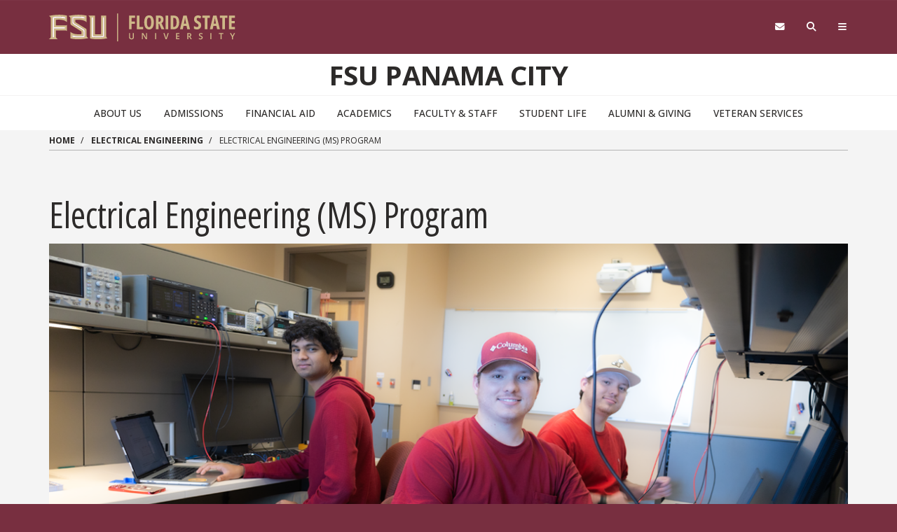

--- FILE ---
content_type: text/html; charset=UTF-8
request_url: https://pc.fsu.edu/ee-ms/program
body_size: 16965
content:
<!DOCTYPE html>
<html  lang="en" dir="ltr" prefix="content: http://purl.org/rss/1.0/modules/content/  dc: http://purl.org/dc/terms/  foaf: http://xmlns.com/foaf/0.1/  og: http://ogp.me/ns#  rdfs: http://www.w3.org/2000/01/rdf-schema#  schema: http://schema.org/  sioc: http://rdfs.org/sioc/ns#  sioct: http://rdfs.org/sioc/types#  skos: http://www.w3.org/2004/02/skos/core#  xsd: http://www.w3.org/2001/XMLSchema# ">
  <head>
    <!-- BEGIN - Florida State University - Google Tag Manager Header Script -->
    <!-- CODE UPDATE - 11/23/2017 -->
    <script>(function(w,d,s,l,i){w[l]=w[l]||[];w[l].push({'gtm.start':
    new Date().getTime(),event:'gtm.js'});var f=d.getElementsByTagName(s)[0],
    j=d.createElement(s),dl=l!='dataLayer'?'&l='+l:'';j.async=true;j.src=
    '//www.googletagmanager.com/gtm.js?id='+i+dl;f.parentNode.insertBefore(j,f);
    })(window,document,'script','dataLayer','GTM-5P9ZCB');</script>
    <!-- END - Florida State University - Google Tag Manager Header Script -->

    <meta charset="utf-8" />
<meta name="description" content="" />
<meta name="referrer" content="no-referrer" />
<meta name="twitter:card" content="summary" />
<meta name="Generator" content="Drupal 10 (https://www.drupal.org)" />
<meta name="MobileOptimized" content="width" />
<meta name="HandheldFriendly" content="true" />
<meta name="viewport" content="width=device-width, initial-scale=1.0" />
<link rel="icon" href="/themes/custom/fsu_strata/favicon.ico" type="image/png" />
<link rel="canonical" href="https://pc.fsu.edu/ee-ms/program" />
<link rel="shortlink" href="https://pc.fsu.edu/node/3376" />

    <title>Electrical Engineering (MS) Program | FSU Panama City</title>
    <link rel="stylesheet" type="text/css" href="https://use.typekit.net/qwg1fji.css">
    <link rel="stylesheet" type="text/css" href="https://use.typekit.net/bwf7bac.css">
    <link rel="preconnect" href="https://fonts.googleapis.com">
    <link rel="preconnect" href="https://fonts.gstatic.com" crossorigin>
    <link href="https://fonts.googleapis.com/css2?family=Open+Sans:ital,wght@0,300..800;1,300..800&family=Open+Sans:ital,wdth,wght@0,75,300..800;1,75,300..800&display=swap" rel="stylesheet">
    <link rel="stylesheet" media="all" href="/sites/default/files/css/css_BOYKMvI1RtA9PIdDWK1Kn2qnvMHSoQbOG18k1VaMneQ.css?delta=0&amp;language=en&amp;theme=fsu_strata&amp;include=[base64]" />
<link rel="stylesheet" media="all" href="/sites/default/files/css/css_d90ElB0bQ2qYV3h_5ZZiEDZG6GDToTOrV-xTbSoteEo.css?delta=1&amp;language=en&amp;theme=fsu_strata&amp;include=[base64]" />
<link rel="stylesheet" media="all" href="https://kit.fontawesome.com/42d4fac694.css" />
<link rel="stylesheet" media="all" href="//cdnjs.cloudflare.com/ajax/libs/font-awesome/5.10.2/css/all.min.css" />
<link rel="stylesheet" media="all" href="/sites/default/files/css/css_mXxulG78inDjj1muE5NPAS3kH0l6lQwjY_ugWd8cHlw.css?delta=4&amp;language=en&amp;theme=fsu_strata&amp;include=[base64]" />
<link rel="stylesheet" media="print" href="/sites/default/files/css/css_6de9zh1CJl4rWTWfsurSEdXlrTBJexxLLuqHVOPJTQg.css?delta=5&amp;language=en&amp;theme=fsu_strata&amp;include=[base64]" />
<link rel="stylesheet" media="all" href="/sites/default/files/css/css_ejtFogUFtJMby0C9EFV5sH0WBu3ct566RWhwdSBfXq0.css?delta=6&amp;language=en&amp;theme=fsu_strata&amp;include=[base64]" />
<link rel="stylesheet" media="all" href="/sites/default/files/asset_injector/css/block_title_css-7446ba6024ff79a841bf8fee66ee5bdd.css?t75218" />
<link rel="stylesheet" media="all" href="/sites/default/files/asset_injector/css/center_news_more_link-c2efb7418a830665510d5ce5e9918734.css?t75218" />
<link rel="stylesheet" media="all" href="/sites/default/files/css/css_a9XBc9vp-jmv9C1MpqnqYbzT1ncAtMCY8VHQ9NneVgQ.css?delta=9&amp;language=en&amp;theme=fsu_strata&amp;include=[base64]" />
<link rel="stylesheet" media="all" href="/sites/default/files/asset_injector/css/front_page_block_fixes-041ddec79d987a3518fc0dd8af2e444b.css?t75218" />
<link rel="stylesheet" media="all" href="/sites/default/files/asset_injector/css/front_page_slider_fix-878711f48b923143181f3a2342c24d1b.css?t75218" />
<link rel="stylesheet" media="all" href="/sites/default/files/css/css_655rfKN93QZ_f3HyZPzyDL3XuZAuul0knivmlo1z5bM.css?delta=12&amp;language=en&amp;theme=fsu_strata&amp;include=[base64]" />
<link rel="stylesheet" media="all" href="/sites/default/files/asset_injector/css/person_directory_css-dacae571b7addd0c871c6693d04bb1d5.css?t75218" />
<link rel="stylesheet" media="all" href="/sites/default/files/css/css_hFK2q_89e6Nx8KB-p6nNfh1YbFzC2rRB6b71-JcyvU4.css?delta=14&amp;language=en&amp;theme=fsu_strata&amp;include=[base64]" />
<link rel="stylesheet" media="all" href="/sites/default/files/asset_injector/css/yaml_panel_title-b94667201246a2e75a92c41a5804d593.css?t75218" />

    
    <!-- HTML5 shim and Respond.js for IE8 support of HTML5 elements and media queries -->
    <!--[if lt IE 9]>
    <script src="https://oss.maxcdn.com/html5shiv/3.7.2/html5shiv.min.js"></script>
    <script src="https://oss.maxcdn.com/respond/1.4.2/respond.min.js"></script>
    <![endif]-->

    <!-- Osano Script -->
    <script src="https://cmp.osano.com/AzZd6cTcYkGFq2Mk6/b22bc8e4-1afb-45b2-8ada-b4941d932758/osano.js"></script>

    <!-- Facebook Script -->
    <div id="fb-root"></div>
    <script>(function(d, s, id) {
      var js, fjs = d.getElementsByTagName(s)[0];
      if (d.getElementById(id)) return;
      js = d.createElement(s); js.id = id;
      js.src = "//connect.facebook.net/en_US/sdk.js#xfbml=1&version=v2.6&appId=104580419614646";
      fjs.parentNode.insertBefore(js, fjs);
    }(document, 'script', 'facebook-jssdk'));</script>
    <!-- end facebook script -->

  </head>
  <body id="fsu-strata-three"  class="path-node page-node-type-page has-glyphicons s3-bg-gt" >

    <!-- BEGIN - Florida State University - Google Tag Manager NoScript -->
    <!-- CODE UPDATE - 11/23/2017 -->
    <noscript><iframe src="//www.googletagmanager.com/ns.html?id=GTM-5P9ZCB"
    height="0" width="0" style="display:none;visibility:hidden" title="Tracking"></iframe></noscript>
    <!-- END - Florida State University - Google Tag Manager NoScript -->

    
      <div class="dialog-off-canvas-main-canvas" data-off-canvas-main-canvas>
                    <header id="fsu-header" role="banner">
        <div class="s3-k"><a href="#content" class="sr-only sr-only-focusable btn btn-tab skiplink-text">Skip to main
            content</a></div>
        <div  class="navbar-default container-fluid" id="navbar">
          <div id="fsu-global" class="s3-gt s3-scored s3-plain-top s3-p-2">
            <div class="container">
              <div class="row">
                <div id="fsu-home" class="col-xs-7 col-sm-5">
                  <a href="https://www.fsu.edu/">
                    <img src="/themes/custom/fsu_strata/strata-3.3.14/_/s3/img/wordmark/fsu-wordmark-gold.svg" alt="Florida State University Home" class="fsu-wordmark fsu-wordmark-mobile visible-xs" / >
                    <img src="/themes/custom/fsu_strata/strata-3.3.14/_/s3/img/wordmark/fsu-lockup-gold.svg" alt="Florida State University Home" class="fsu-wordmark hidden-xs" />
                  </a>
                </div>
                <div id="fsu-top" class="col-xs-7 col-sm-8 hidden small text-uppercase"><p><a
                      href="https://fsu.edu">FSU</a> | <a href="/">FSU Panama City</a></p></div>
                <div id="fsu-nav-utility" class="col-xs-5 col-sm-5 col-sm-offset-2">
                  <nav class="fsu-nav-utility" aria-label="Utility Navigation">
                    <ul class="nav navbar-nav navbar-right">
                      <li><a href="https://webmail.fsu.edu/" title="Webmail"><span class="fa fa-envelope"></span><span
                            class="hidden">Webmail</span></a></li>
                      <li><a data-toggle="collapse" data-parent=".fsu-utilities" href="#fsu-search"
                             aria-expanded="false" aria-controls="fsu-search" title="Search"><span
                            class="fa fa-search"></span><span class="hidden">Search FSU</span></a>
                      </li>
                      <li><a data-toggle="collapse" data-parent=".fsu-utilities"
                             href="#fsu-global-nav" aria-expanded="false"
                             aria-controls="fsu-global-nav" title="FSU Sites"><span class="fa fa-bars"></span><span
                            class="hidden">Navigation</span></a></li>
                    </ul>
                  </nav>
                </div>
              </div>
            </div>
          </div><!-- fsu-global -->
          <div id="fsu-utility" class="s3-gt fsu-utilities">
            <div id="fsu-search" class="collapse" aria-expanded="false">
              <div class="container">
                <div class="s3-m-8">
                  <div class="row">
                    <div class="col-md-5 col-md-offset-7">
                      <div class="row">
                        <div class="col-sm-12 small text-right">
                          <form class="headerSearchForm" method="get"
                                onsubmit="return FSU_search(type.value, FSU_URLEncode(keywords.value));"
                                action="">
                            <select name="type" title="Select Search Type"
                                    class="headerSearchSelect s3-m-3" style="height:27px">
                              <option selected="selected" value="SITE">This Site</option>
                              <option value="GOOGLE">FSU Sites</option>
                              <!--<option value="PHFST">Student Directory</option> -->
                              <option value="PHF">Faculty &amp; Staff Directory</option>
                              <option value="DEPT">Departments &amp; Services</option>
                            </select>
                            <br class="visible-sm"/>
                            <input type="text" name="keywords" value="" title="Search Input Box"
                                   size="20" class="headerSearchBox"/>
                            <input type="submit" name="fsuSearch" value="Search"
                                   title="Submit Search"
                                   class="headerSearchBtn btn btn-md s3-gd s3-m-3"/>
                          </form>
                        </div>
                      </div>
                    </div>
                  </div>
                </div>
              </div>
            </div><!-- fsu-search -->
            <div id="fsu-global-nav" class="collapse" aria-expanded="false">
              <div class="container text-center small">
                <div class="clearfix s3-p-5"></div>
                <div class="row s3-m-10 s3-m-t0">
                  <div class="col-xs-12">
                    <div class="row s3-gt">
                      <div class="col-xs-6 visible-xs col-sm-12 text-left">
                        <div class="fsu-nav-global" id="collapsible-site-menu">
                          <div class="navbar-topnav">
                              <div class="region region-navigation-collapsible">
    <nav  class="fsu-main-menu fsu-nav-global">
  <div class="navbar">
      
      <ul class="menu menu--main nav navbar-nav">
                      <li class="first">
                                        <a href="/about-fsu-panama-city" target="" rel="" data-drupal-link-system-path="node/131">About Us</a>
              </li>
                      <li>
                                        <a href="/admissions" data-drupal-link-system-path="node/7781">Admissions</a>
              </li>
                      <li>
                                        <a href="/finances" data-drupal-link-system-path="node/7806">Financial Aid</a>
              </li>
                      <li>
                                        <a href="https://pc.fsu.edu/academics">Academics</a>
              </li>
                      <li>
                                        <a href="/Faculty-Staff" data-drupal-link-system-path="node/146">Faculty &amp; Staff</a>
              </li>
                      <li>
                                        <a href="/students" data-drupal-link-system-path="node/12401">Student Life</a>
              </li>
                      <li>
                                        <a href="/alumni-giving" target="" rel="" data-drupal-link-system-path="node/141">Alumni &amp; Giving</a>
              </li>
                      <li class="last">
                                        <a href="/students/veterans-services" data-drupal-link-system-path="node/8761">Veteran Services</a>
              </li>
        </ul>
  

    </div>
</nav>

  </div>

                          </div>
                        </div>
                      </div>
                      <div class="col-xs-6 col-sm-12 fsu-global-menu">
                        <nav class="fsu-nav-global" id="collabsible-global-menu" aria-label="Collabsible Global Menu">
                          <ul class="nav navbar-nav">
                            <li><a href="https://fsu.edu/academics/" target="_blank">Academics</a></li>
                            <li><a href="https://admissions.fsu.edu/" target="_blank">Admissions</a></li>
                            <li><a href="https://research.fsu.edu/" target="_blank">Research</a></li>
                            <li><a href="https://faculty.fsu.edu/" target="_blank">Faculty</a></li>
                            <li><a href="https://fsu.edu/students/" target="_blank">Students</a></li>
                            <li><a href="https://veterans.fsu.edu/" target="_blank">Veterans</a></li>
                            <li><a href="https://www.fsu.edu/support-fsu/">Support FSU</a></li>
                          </ul>
                        </nav>
                      </div>
                    </div>
                  </div>
                </div>
              </div>
            </div><!-- fsu-global-nav -->
          </div><!-- .fsu-utilities -->
          <div class="s3-c s3-scored" id="fsu-masthead">
            <div class="container">
              <div class="row">
                <div class="col-xs-12">
                                      <div id="fsu-title"><a href="/">FSU Panama City</a></div>
                                    <p id="fsu-subheading"></p>
                </div>
              </div>
            </div>
          </div>

          <!-- fsu-masthead -->
          <div class="hidden-xs">
            <div id="fsu-nav-primary" class="s3-c s3-scored s3-b-b0">
              <div class="navbar text-center">
                <div class="navbar-header">
                  
                                                        <button type="button" class="navbar-toggle" data-toggle="collapse"
                            data-target=".navbar-collapse">
                      <span class="sr-only">Toggle navigation</span>
                      <span class="icon-bar"></span>
                      <span class="icon-bar"></span>
                      <span class="icon-bar"></span>
                    </button>
                                  </div>
                                <div class="navbar-collapse collapse">
                    <div class="region region-navigation-collapsible">
    <nav  class="fsu-main-menu fsu-nav-global">
  <div class="navbar">
      
      <ul class="menu menu--main nav navbar-nav">
                      <li class="first">
                                        <a href="/about-fsu-panama-city" target="" rel="" data-drupal-link-system-path="node/131">About Us</a>
              </li>
                      <li>
                                        <a href="/admissions" data-drupal-link-system-path="node/7781">Admissions</a>
              </li>
                      <li>
                                        <a href="/finances" data-drupal-link-system-path="node/7806">Financial Aid</a>
              </li>
                      <li>
                                        <a href="https://pc.fsu.edu/academics">Academics</a>
              </li>
                      <li>
                                        <a href="/Faculty-Staff" data-drupal-link-system-path="node/146">Faculty &amp; Staff</a>
              </li>
                      <li>
                                        <a href="/students" data-drupal-link-system-path="node/12401">Student Life</a>
              </li>
                      <li>
                                        <a href="/alumni-giving" target="" rel="" data-drupal-link-system-path="node/141">Alumni &amp; Giving</a>
              </li>
                      <li class="last">
                                        <a href="/students/veterans-services" data-drupal-link-system-path="node/8761">Veteran Services</a>
              </li>
        </ul>
  

    </div>
</nav>

  </div>

                </div>
              </div>
            </div>
          </div>
        </div>
      </header>
    
  <div id="content" class="main-container container-fluid js-quickedit-main-content s3-w">
    <!-- Start full top region -->
        <!-- end full top region -->
    <div class="container">
      <div class="row">
        <div class="s3-w s3-scored">
                                              <div class="col-sm-12" role="region" aria-label="Page Header Region">  <div class="region region-header">
    <div data-drupal-messages-fallback class="hidden"></div>

  </div>
</div>
                                                                    <div class="col-sm-12" role="slideshow">  <div class="region region-slideshow">
        <ol class="breadcrumb">
          <li >
                  <a href="/">Home</a>
              </li>
          <li >
                  <a href="/ee-ms">Electrical Engineering</a>
              </li>
          <li  class="active">
                  Electrical Engineering (MS) Program
              </li>
      </ol>
  <hr class="s3-m-4 s3-m-t0">


  </div>
</div>
                                                                        <section class="col-sm-12" role="main">
                                                                                                                              
                                                                <a id="main-content"></a>
                <div class="region region-content">
        <h1 class="page-header">
<span property="schema:name">Electrical Engineering (MS) Program</span>
</h1>

  
<article data-history-node-id="3376" about="/ee-ms/program" typeof="schema:WebPage" class="page full clearfix">

  
      <span property="schema:name" content="Electrical Engineering (MS) Program" class="hidden"></span>


  
  <div class="content">
    
            <div property="schema:text" class="field field--name-body field--type-text-with-summary field--label-hidden field--item"><p><img alt="electrical and computer engineering students at workbench" data-entity-type="file" data-entity-uuid="ec364d8c-8ab3-44e3-8fc3-dee730473647" height="600" src="/sites/default/files/media/Images/Academics/ECE/ECE%20Banner%201160x600%20IMG_2718-Edit-2.png" width="1160" loading="lazy"></p>
<h2>Program Description</h2>
<p>The Department of Electrical and Computer Engineering of the FAMU-FSU College of Engineering offers through the Panama City Campus a thesis program and a non-thesis program for the Master of Science (M.S.) degree in Electrical Engineering (E.E.). The program includes common core courses, major depth concentration, and breadth in electrical engineering. A minimum of thirty (30) credit hours of course work and thesis are required for the thesis program, and thirty-three (33) credit hours of course work and master’s comprehensive exam are required for the non-thesis option degree program.</p>
<h3>Admissions</h3>
<p>To be considered for admission, candidates must have earned a bachelor of science degree (or equivalent) in electrical engineering, or a closely related discipline, from an Accreditation Board of Engineering and Technology (ABET) - approved program, a grade point average (GPA) of at least 3.0 on a 4.0 scale for all work attempted beyond sixty (60) semester hours of undergraduate study.</p>
<p>FSU PC does not require nationally standardized graduate admissions tests, such as GRE, for Master’s programs.</p>
<p>International candidates must have earned a bachelor of science degree (or equivalent) in electrical engineering from a recognized non-U.S. academic institution, a grade point average (GPA) of at least 3.0 on a 4.0 scale for all work beyond the equivalent of sixty (60) semester hours of undergraduate study (as evaluated by the admissions office) and a combined score of at least 1000 on the verbal and quantitative portions of the GRE, and a minimum score of 550 on the Test of English as a Foreign Language (TOEFL) if English is not their native language. Students with a bachelor’s degree in a field other than electrical engineering may be required to complete a department-designated sequence of undergraduate courses with grades of “B” or better prior to attempting graduate electrical engineering work.</p>
<h3>Thesis and Course Work Requirement—Thesis Program</h3>
<p>All master of science thesis program students must complete a written thesis. Upon completion of the thesis, an oral defense is required, which consists of a public presentation of the student’s work to the department and the student’s supervisory committee. Students must register for EEL 8976, Master’s Thesis Defense, before the defense presentation.</p>
<h4>Thesis</h4>
<ul>
<li>All master of science thesis program students must complete a minimum of thirty (30) credit hours of course work to satisfy the master of science (M.S.) degree in electrical engineering requirements. Twelve (12) hours are required from the student’s depth area, twelve (12) semester hours in supplemental electives and a minimum of six (6) credit hours are required for the thesis (EEL&nbsp;6971r). A minimum of three (3) credit hours of supplemental electives should be a course in advanced mathematics, typically a 5000 level course, or a departmental approved substitute. Up to six (6) credit hours of 4000 level courses can be completed on S/U basis. The master’s degree candidate may also be permitted to take up to six (6) credit hours of 4000 level courses for letter grade credits beyond those required for a baccalaureate degree with the approval of the ECE graduate coordinator.</li>
<li>Students must identify their major professors by the end of the first semester of course work and are required to submit a plan of study by the time they have completed twelve (12) credit hours of graduate studies. The plan of study must be approved by the departmental graduate coordinator and the student’s major professor. The student’s major professor also will assist the student in forming the student’s supervisory committee.</li>
<li>All master of science (M.S.) thesis program students are required to register for EEL 8976, Master Thesis Defense, and at least one (1) semester hour of EEL 6971r, Thesis, in the semester they plan to graduate.</li>
</ul>
<h4>Supervisory Committee</h4>
<p>The Supervisory Committee for a master’s degree thesis program student consists of a minimum of three (3) members of graduate faculty who hold master’s directive status. At least half of the committee members must be faculty members form the ECE Department.</p>
<h4>Master’s Thesis Defense Announcement</h4>
<p>It is the student’s responsibility to post the thesis defense announcement within the department and the College of Engineering at least one week prior to the defense. The announcement should include: thesis title; student’s name; student’s department; major professor and committee members; date; time and location of the defense.</p>
<h3>Course Work and Master’s Comprehensive Exam Requirements—Non-Thesis Program</h3>
<p>All students in the non-thesis MS degree program must submit a formal request to obtain and official approval from his/her advisor (if there is one) and the ECE graduate coordinator to be exempt from the thesis requirement. The non-thesis option degree program requires a student to complete a minimum of thirty (30) credit hours of graded coursework beyond those required for the student’s baccalaureate degree. A minimum of three (3) credit hours must be a course in advanced mathematics, typically a 5000 level course. The non-thesis option degree program student must register for and successfully pass the required Master’s Comprehensive Exam, EEL 8966. Student may attempt to take one Master’s Comprehensive Exam in each calendar year. A maximum of three (3) attempts will be permitted.</p>
<h3>Transfer Credits</h3>
<p>A maximum of six (6) credit hours of letter-grade graduate coursework may be transferred from another academic institution(s) to the student’s current master’s degree program, thesis or non-thesis, with the approval the ECE Departmental Graduate Committee. A grade of “B” or better is required on all transfer credits.</p>
<h3>Graduate Seminar Requirement</h3>
<p>All full-time master of science (M.S.) degree candidates are required to enroll in the graduate seminar, EEL 6932r, for each semester that they are enrolled in the graduate program. See your advisor for details.</p>
<h3>Graduate Course Curriculum</h3>
<p>EEL 5173 (3) Signal and System Analysis</p>
<ul>
<li>Prerequisite:&nbsp;EEL 3135 or EEL 4652&nbsp;</li>
<li>Course Description:Continuous and discrete dynamic models, with an emphasis on state variable models; Laplace transform, z-transform, and the time domain solutions. Includes real-time digital simulation and sampling theory.</li>
</ul>
<p>EEL 5247 (3) Power Conversion and Control</p>
<ul>
<li>Prerequisite: N/A</li>
<li>Course Description:&nbsp;DC and AC circuits, transient and frequency response, and electronic circuits. This course introduces solid-state power conversion and control circuits, e.g. analysis and design of nonlinear multiple-phase circuits with sinusoidal and non-sinusoidal variables; constant-frequency and variable-frequency input converters, variable-frequency inverters; sensing and processing circuits supporting control systems, embedded microprocessor control systems.</li>
</ul>
<p>EEL 5250 (3) Power System Analysis</p>
<ul>
<li>Prerequisite: N/A&nbsp;</li>
<li>Course Description:&nbsp;Study of power system planning and operational problems. Subjects covered are load flow, economic dispatch, fault studies, transient stability, and control of problems. System modeling and computer solutions are emphasized through class projects.</li>
</ul>
<p>EEL 5270 (3) Power Systems Transients</p>
<ul>
<li>Prerequisite:&nbsp;EEL 4213 (Power Systems I)&nbsp;</li>
<li>Course Description:&nbsp;Electrical transients in power systems; study of time domain, frequency domain and traveling wave techniques for transient analysis; study of switching transients associated with loads, capacitors, faults, line reclosing and single-pole switching; study of interaction between lighting and power systems; introduction to insulation coordination.</li>
</ul>
<p>EEL 5315 (3) Digital Integrated Circuit Design</p>
<ul>
<li>Prerequisite:&nbsp;EEL 4301&nbsp;</li>
<li>Course Description:&nbsp;Design of digital integrated circuits, applications, solid state device switching characteristics, memory, computer aided design and layout.</li>
</ul>
<p>EEL 5317 (3) Power Electronics</p>
<ul>
<li>Prerequisite:&nbsp;EEL 3135, EEL 3300&nbsp;</li>
<li>Course Description:&nbsp;This course is designed to develop a basic understanding of using switched electronic circuits for the conversion and regulation of electrical power. The course will focus on the basic converters and their steady state analysis. Dynamic modeling analysis and converter controller design are also covered. Introduction of power semiconductor devices and converter simulation are integrated.</li>
</ul>
<p>EEL 5333 (3) Solid State Sensors</p>
<ul>
<li>Prerequisite:&nbsp;EEL 3300&nbsp;</li>
<li>Course Description:&nbsp;Topics in this course include fabrication, characterization, operational principles, and applications of solid state sensors including acoustic, mechanical, magnetic, radiation, thermal, chemical, and biologic sensors.</li>
</ul>
<p>EEL 5378 (3) Mixed Signal ICs</p>
<ul>
<li>Prerequisite:&nbsp;EEL 5315&nbsp;</li>
<li>Course Description:&nbsp;Introduction to mixed signal processing using analog and digital integrated circuits. Topics include fundamentals of sampled data systems, nonlinear and dynamic analog circuits, Nyquisit-rate data converters, over-sampling data converters, and digital filters. Includes use of computer-aided-design programs.</li>
</ul>
<p>EEL 5416 (3) Sonar</p>
<ul>
<li>Prerequisite:&nbsp;EEL 3473, EEL 3512&nbsp;</li>
<li>Course Description:&nbsp;Basic concepts of sonar systems including: acoustic propagation, transducers and projectors, target strength, reverberation, beam steering, beam forming, beam patterns, synthetic aperture sonar.</li>
</ul>
<p>EEL 5443 (3) Electromagnetics and Optics</p>
<ul>
<li>Prerequisite:&nbsp;EEL 3473&nbsp;</li>
<li>Course Description:&nbsp;Electromagnetic wave theory-Maxwell's equations, planes waves, energy and power flow. Geometrical optics; applications to optical systems, optical fibers, and resonators. Wave propagation in layered media; applications to lasers and integrated optics. Quantum theory of light; black body radiation; introductory quantum electronics; selected research topics.</li>
</ul>
<p>EEL 5454 (3) Optical Sensors</p>
<ul>
<li>Prerequisite:&nbsp;EEL 3512, EEL 3473 or equivalent&nbsp;</li>
<li>Course Description:&nbsp;Basic concepts of optical sensors and essential optics. Intensity, phase, and frequency modulated optical fiber sensors and their applications. Distributive sensing systems. Optical fiber in signal processing.</li>
</ul>
<p>EEL 5465 (3) Antenna Theory</p>
<ul>
<li>Prerequisite:&nbsp;EEL 3473 or EEL 4461&nbsp;</li>
<li>Course Description:&nbsp;Electromagnetic fields, radiation from simple sources and apertures; receiving antennas; arrays-uniformly spaced, non-uniform, pattern synthesis; cylindrical antennas and arrays; radiation from conical and spheroidal structures; slot antennas; open waveguides and small horns.</li>
</ul>
<p>EEL 5486 (3) Advanced Electromagnetic Theory</p>
<ul>
<li>Prerequisite:&nbsp;EEL 3473&nbsp;</li>
<li>Course Description:&nbsp;Advanced concepts and theorems in electromagnetic fields; plane, cylindrical, and spherical wave functions; perturbation and variational techniques; microwave networks.</li>
</ul>
<p>EEL 5500 (3) Digital Communication Theory</p>
<ul>
<li>Prerequisite:&nbsp;EEL 4514&nbsp;</li>
<li>Course Description:&nbsp;Principles of modern digital communication systems, including pulse-code modulation, error-control coding, optimal signal protection, and the information theory.</li>
</ul>
<p>EEL 5542 (3) Random Processes</p>
<ul>
<li>Prerequisite:&nbsp;EEL 4021, EEL 3135&nbsp;</li>
<li>Course Description:&nbsp;Random processes, analysis and processing of random signals; modeling of engineering systems by random processes; selected applications in detection; filtering; reliability analysis; and system performance modeling.</li>
</ul>
<p>EEL 5547 (3) Radar</p>
<ul>
<li>Prerequisite: N/A&nbsp;</li>
<li>Course Description:&nbsp;Basic concepts of radar systems including: radar range equation, radar cross section calculations, random processes and noise, array antennas, beam steering, Doppler and range processing, FM and CW systems, pulse compression, synthetic aperture radar, clutter.</li>
</ul>
<p>EEL 5563 (3) Optical Fiber Communications</p>
<ul>
<li>Prerequisite: N/A&nbsp;</li>
<li>Course Description:&nbsp;Review of the characteristics of basic optical components for optical communications systems, e.g., optical fibers, light sources, optical detector and fiber connectors; signal degradation in optical fibers; optical analog and digital communication systems; coherent optical fiber communications.</li>
</ul>
<p>EEL 5590 (3) Advanced Topics in Communications</p>
<ul>
<li>Prerequisite:&nbsp;Fourier transform analysis of signals; amplitude modulation; fundamentals of phase and frequency modulation; a probability theory course.</li>
<li>Course Description:&nbsp;This course is designed to provide an in-depth knowledge of some of the advanced topics in communications. Topics covered are: ideal communication systems, signal to noise ratio (S/N) for amplitude and angle modulation, design of systems to improve S/N ratio, satellite communication, mobile communication.</li>
</ul>
<p>EEL 5591 (3) Wireless Communications</p>
<ul>
<li>Prerequisite:&nbsp;EEL 3135, EEL 3021, EEL 4514, "C" Programming or equivalent&nbsp;</li>
<li>Course Description:&nbsp;This course covers the fundamentals of wireless communications and systems. The core topics include radio-wave propagation characteristics of wireless channels; modulation and demodulation techniques for mobile radio; reception techniques for wireless systems; fundamentals of cellular communications; multiple access techniques; wireless networking; and hybrid networking of a wireless system and the Internet.</li>
</ul>
<p>EEL 5617 (3) Multivariable Control</p>
<ul>
<li>Prerequisite:&nbsp;EEL 4652&nbsp;</li>
<li>Course Description:&nbsp;Course covers H2 and H? control design for linear systems with multiple inputs and multiple outputs. Globally optical techniques, fixed-structure (e.g., reduced-order) techniques. Includes introductory concepts in robust control.</li>
</ul>
<p>EEL 5630 (3) Digital Control Systems</p>
<ul>
<li>Prerequisite:&nbsp;EEL 4652&nbsp;</li>
<li>Course Description:&nbsp;Discrete system modeling, frequency-domain and z-plane root-locus design techniques, system compensation, with an emphasis on utilizing computer applications packages.</li>
</ul>
<p>EEL 5667 (3) Robot Kinematics and Dynamics</p>
<ul>
<li>Prerequisite:&nbsp;EEL 4652&nbsp;</li>
<li>Course Description:&nbsp;Introduction to robot kinematics and dynamics, including forward kinematics, inverse kinematics, and differential kinematics. Also covers rigid motion and homogenous transformations, velocity and force/torque relations and resolved motion rate control; serial, parallel and kinematically&nbsp;redundant manipulators.</li>
</ul>
<p>EEL 5707 (3) ASIC Systems Design I</p>
<ul>
<li>Prerequisite:&nbsp;EEL 3705&nbsp;</li>
<li>Course Description:&nbsp;Introduction to Application Specific Integrated Circuit (ASIC) families. Overview of programmable ASICs. Introductions to the VHDL design entry and simulation language. Programmable ASIC design methodology will be introduced.</li>
</ul>
<p>EEL 5764 (3) Computer System Architecture</p>
<ul>
<li>Prerequisite:&nbsp;EEL 3705, EEL 4746&nbsp;</li>
<li>Course Description:&nbsp;Comprehensive study of computer organization, Von Neumann computer architecture, and the application of the advanced techniques for computer system design.</li>
</ul>
<p>EEL 5784 (3) Computer Network Design and Analysis</p>
<ul>
<li>Prerequisite:&nbsp;Graduate standing or consent of instructors&nbsp;</li>
<li>Course Description:&nbsp;This is a first course in the fundamentals of computer network design and analysis. The course will present network architecture using a layered approach. Analysis and examples of network protocols and standards will be presented. Techniques for evaluating network performance and selecting appropriate network protocols will be covered.</li>
</ul>
<p>EEL 5812 (3) Advanced Neural Networks</p>
<ul>
<li>Prerequisite:&nbsp;EEL 4810&nbsp;</li>
<li>Course Description:&nbsp;This course is designed to provide students with an in-depth knowledge if advanced topics in Neural Networks such as: universal approximation networks, transformation-based neural networks, information theoretic models, foundations of neurodynamics.</li>
</ul>
<p>EEL 5905r (1 - 3) Directed Individual Study</p>
<ul>
<li>Prerequisite:&nbsp;Graduate standing&nbsp;</li>
<li>Course Description:&nbsp;May be repeated to a maximum of six (6) semester hours.</li>
</ul>
<p>EEL 5910r (1 – 5) / (S/U grade only) Supervised Research</p>
<ul>
<li>Prerequisite:&nbsp;Graduate standing and departmental approval&nbsp;</li>
<li>Course Description:&nbsp;Cannot be used as credit toward degree. May be repeated to a maximum three (3) semester hours for candidates in master's degree, and five (5) semester hours for candidates in doctoral degree.</li>
</ul>
<p>EEL 5930r (3) Special Topics in Electrical Engineering</p>
<ul>
<li>Prerequisite:&nbsp;Graduate standing and departmental approval&nbsp;</li>
<li>Course Description:&nbsp;Special topics in electrical engineering at the graduate level with emphasis on recent research and developments. content, credit and prerequisites vary-consult instructor. May be repeated to a maximum of twelve (12) semester hours.</li>
</ul>
<p>EEL 5940r (1 – 5) / (S/U grade only) Supervised Teaching</p>
<ul>
<li>Prerequisite:&nbsp;Graduate standing and departmental approval&nbsp;</li>
<li>Course Description:&nbsp;Cannot be used as credit toward degree. May be repeated to a maximum of three (3) semester hours for candidates in master's degree, and five (5) semester hours for candidates in doctoral degree.</li>
</ul>
<p>EEL 6266 (3) Power Systems Operation and Control</p>
<ul>
<li>Prerequisite:&nbsp;6266&nbsp;</li>
<li>Course Description:&nbsp;A course dealing with modern power operational and control problems and solution techniques, including state estimation, contingency analysis, load-frequency control, and automatic generation control. Additional subject covered are load-flow analysis, unit commitment, and external equivalents for steady-state operations.</li>
</ul>
<p>EEL 6353 (3) Semiconductor Device Theory</p>
<ul>
<li>Prerequisite:&nbsp;EEL 3300 or equivalent&nbsp;</li>
<li>Course Description:&nbsp;Elementary quantum physics, energy band theory, carrier properties, theory of p-n junctions, optoelectronics diodes, bipolar junction transistors, and filed effect transistors.</li>
</ul>
<p>EEL 6457r (3) Advanced Topics in Optoelectronic Systems</p>
<ul>
<li>Prerequisite: N/A&nbsp;</li>
<li>Course Description:&nbsp;Typical offerings include: waves and fields in electro-optics; modern optics and coherence; optical data processing; nonlinear optics; laser technology; electro-optical circuits and systems for signal processing; electro-optical devices. May be repeated to a maximum of twelve (12) semester hours.</li>
</ul>
<p>EEL 6502 (3) Digital Signal Processing I</p>
<ul>
<li>Prerequisite:&nbsp;EEL 5173&nbsp;</li>
<li>Course Description:&nbsp;Fundamentals of digital signal processing and design of a variety of digital processors and filters. Introductions to DFT-FFT, and spectral estimation theory and practice.</li>
</ul>
<p>EEL 6558r (3) Advanced Topics in Digital Signal Processing</p>
<ul>
<li>Prerequisite: N/A&nbsp;</li>
<li>Course Description:&nbsp;Typical offerings include: advanced digital signal processing; fast DSP algorithms; image processing; data compression; computer vision; pattern recognition; VLSI based DSP design; advanced signal and systems theory. May be repeated to a maximum of twelve (12) semester hours.</li>
</ul>
<p>EEL 6619 (3) Robust Control</p>
<ul>
<li>Prerequisite:&nbsp;EEL 5617&nbsp;</li>
<li>Course Description:&nbsp;Course covers control design for systems with uncertain dynamics; robust H? design; structured singular value synthesis; LMI and Riccati equation solution techniques.</li>
</ul>
<p>EEL 6708 (3) ASIC Systems Design II</p>
<ul>
<li>Prerequisite:&nbsp;EEL 5707&nbsp;</li>
<li>Course Description:&nbsp;Course covers MOS transistor theory, CMOS Logic gate design, ASIC standard cell library design, ASIC partitioning, floor planning and placement. Introduction to routing algorithms and test methods.</li>
</ul>
<p>EEL 6799r (3) Advanced Topics in Computer Engineering</p>
<ul>
<li>Prerequisite: N/A&nbsp;</li>
<li>Course Description:&nbsp;Typical offerings include: digital systems design; advanced computer architecture; local area networks; telecommunication networks; data and computer communications; queuing systems; artificial intelligence; expert systems; distributed computer systems; artificial neural networks; automata theory. May be repeated to a maximum of twelve (12) semester hours.</li>
</ul>
<p>EEL 6905r (1 - 3) Directed Individual Study</p>
<ul>
<li>Prerequisite:&nbsp;Graduate standing&nbsp;</li>
<li>Course Description:&nbsp;May be repeated to a maximum of six (6) semester hours.</li>
</ul>
<p>EEL 6930r (3) Special Graduate Topics in Electrical Engineering</p>
<ul>
<li>Prerequisite: N/A&nbsp;</li>
<li>Course Description:&nbsp;Special topics in electrical engineering at the graduate level with emphasis on recent research and developments. Content, credit, and prerequisites vary-consult the instructor. May be repeated to a maximum of twelve (12) semester hours.</li>
</ul>
<p>EEL 6932 (0) / (S/U grade only) Electrical and Computer Engineering Seminar</p>
<ul>
<li>Prerequisite: N/A</li>
<li>Course Description:&nbsp;The graduate students are expected to enroll in the course every semester they are enrolled at FAMU or FSU. The students should attend at least 80% of the seminar each semester to obtain a satisfactory grade.</li>
</ul>
<p>EEL 6971r (1-6) / (S/U grade only) Master's Thesis</p>
<ul>
<li>Prerequisite:&nbsp;Graduate standing and instructor's permission&nbsp;</li>
<li>Course Description:&nbsp;A minimum of six (6) semester hours of credit is required. Department approval required.</li>
</ul>
<p>EEL 8966r (0) / (S/U grade only) Master's Comprehensive Examination</p>
<ul>
<li>Prerequisite:&nbsp;</li>
<li>May be repeated twice.</li>
</ul>
<p>EEL 8976 (0) / (S/U grade only) Master's Thesis Defense</p>
<ul>
<li>Prerequisite:&nbsp;</li>
<li>May be repeated once.</li>
</ul>
</div>
      
  </div>

</article>

<div class="views-element-container block general-block block-views block-views-blockprogram-contacts-block-17" id="block-fsu-strata-views-block-program-contacts-block-17">
  
      <h2>Electrical Engineering MS Faculty</h2>
    
      <div class="view view-program-contacts view-id-program_contacts view-display-id-block_17 js-view-dom-id-24c746dfe8e767205c98d5e4ec07ca0f7154685cf0ee24d23716eed5044ade28">
  
    
      
      <div class="view-content">
          <div class="views-view-grid horizontal cols-3 clearfix">
            <div class="views-row clearfix row-1">
                  <div class="col-xs-12 col-md-6 s3-m-8 views-col col-1" style="width: 33.333333333333%;"><div><div class="s3-m-7 s3-m-t0">  <a href="/person/walid-hadi-phd">  <img loading="eager" srcset="/sites/default/files/styles/max_325x325/public/2017-08/Hadi%2C%20Walid_1.jpg?itok=gx1jVnt5 325w, /sites/default/files/styles/max_650x650/public/2017-08/Hadi%2C%20Walid_1.jpg?itok=aVB4t3Jn 600w" sizes="(min-width: 1290px) 1290px, 100vw" width="325" height="325" src="/sites/default/files/styles/max_325x325/public/2017-08/Hadi%2C%20Walid_1.jpg?itok=gx1jVnt5" alt="Electrical Engineering faculty" typeof="foaf:Image" class="img-responsive" />

</a>
</div></div><div class="views-field views-field-title"><span class="field-content s3-m-10 s3-m-t0"><a href="/person/walid-hadi-phd" hreflang="en">Walid Hadi, PhD</a></span></div><div class="views-field views-field-field-position"><div class="field-content">Associate Teaching Professor</div></div></div>
                  <div class="col-xs-12 col-md-6 s3-m-8 views-col col-2" style="width: 33.333333333333%;"><div><div class="s3-m-7 s3-m-t0">  <a href="/person/ali-manzak-phd">  <img loading="eager" srcset="/sites/default/files/styles/max_325x325/public/media/Images/Faculty/Ali%20Manzak%20%28selfie%29%2020200713.jpg?itok=3hcxrh3S 325w, /sites/default/files/styles/max_650x650/public/media/Images/Faculty/Ali%20Manzak%20%28selfie%29%2020200713.jpg?itok=EP_HPGow 600w" sizes="(min-width: 1290px) 1290px, 100vw" width="325" height="325" src="/sites/default/files/styles/max_325x325/public/media/Images/Faculty/Ali%20Manzak%20%28selfie%29%2020200713.jpg?itok=3hcxrh3S" alt="Ali Manzak Teaching Faculty" typeof="foaf:Image" class="img-responsive" />

</a>
</div></div><div class="views-field views-field-title"><span class="field-content s3-m-10 s3-m-t0"><a href="/person/ali-manzak-phd" hreflang="en">Ali Manzak, PhD</a></span></div><div class="views-field views-field-field-position"><div class="field-content">Assistant Teaching Professor</div></div></div>
                  <div class="col-xs-12 col-md-6 s3-m-8 views-col col-3" style="width: 33.333333333333%;"><div><div class="s3-m-7 s3-m-t0">  <a href="/person/saeed-rajput-phd">  <img loading="eager" srcset="/sites/default/files/styles/max_325x325/public/media/Images/Faculty/Saeed%20%20Rajput%20web.jpg?itok=47V4IOH4 325w, /sites/default/files/styles/max_650x650/public/media/Images/Faculty/Saeed%20%20Rajput%20web.jpg?itok=GcE441Y9 600w" sizes="(min-width: 1290px) 1290px, 100vw" width="325" height="325" src="/sites/default/files/styles/max_325x325/public/media/Images/Faculty/Saeed%20%20Rajput%20web.jpg?itok=47V4IOH4" alt="Saeed  Rajput" typeof="foaf:Image" class="img-responsive" />

</a>
</div></div><div class="views-field views-field-title"><span class="field-content s3-m-10 s3-m-t0"><a href="/person/saeed-rajput-phd" hreflang="en">Saeed Rajput, PhD</a></span></div><div class="views-field views-field-field-position"><div class="field-content">Teaching Professor</div></div></div>
              </div>
      </div>

    </div>
  
      
          </div>


  </div>

  </div>

                      </section>
                            </div>
      </div>
    </div>
    <!-- Start full bottom region -->
        <!-- end full bottom region -->
  </div>
<!-- Start advanced content region test -->
      <div class="full-advanced-region">  <div class="region region-advancedcontent">
    <div id="block-footerhome2023" class="block general-block block-block-content block-block-contentbc9ff894-debb-484f-bcf5-3b5b22ed4f0e">
  
    
      
            <div class="field field--name-body field--type-text-with-summary field--label-hidden field--item"><!-- FOOTER --><div class="s3-n2w footer container-fluid s3-p-10 s3-p-b0">
<div class="row">
<div class="text-center">
<p class="text-align-center">FLORIDA STATE UNIVERSITY PANAMA CITY</p>
<style type="text/css">p.ex1 {
  font-size: 25px;
}
</style><p class="null text-align-center ex1"><a href="https://www.facebook.com/FSUPC" target="_blank" title="Like Florida State Panama City on Facebook" alt="Like Florida State Panama City on Facebook"><span class="fa-brands fa-facebook">&nbsp;</span><span class="hidden">Facebook</span></a> <a href="https://www.instagram.com/fsu.panamacity.fl" target="_blank" title="Follow Florida State Panama City on Instagram"><span class="fa-brands fa-instagram">&nbsp; </span><span class="hidden">Instagram</span></a> <a href="https://www.youtube.com/FloridaStatePC" target="_blank" title="Follow Florida State Panama City on Youtube"><span class="fa-brands fa-youtube">&nbsp; </span><span class="hidden">YouTube</span></a></p>
<div>
<div class="s3-m-10 s3-p-0 text-center s3-txt-xs-l list-padx small">
<p class="text-align-center">4750 Collegiate Drive Panama City, Florida 32405<br>
FSU Panama City Directory Assistance:&nbsp;<a href="tel:+18508724750">(850) 872-4750</a>&nbsp;| Toll Free:&nbsp;<a href="tel:+18666937872" rel target title>(866) 693-7872&nbsp;</a>|&nbsp;FSU Panama City&nbsp;<a href="/Faculty-Staff" id rel target title>Human Resources</a><br>
<a href="mailto:hjohnson@pc.fsu.edu">Site Manager</a></p>
</div>
</div>
</div>
</div>
</div>
</div>
      
  </div>

  </div>
</div>
  <!-- end full bottom region -->
  <footer id="fsu-footer" class="small footer container-fluid s3-gt" role="contentinfo">
        <div class="s3-gt">
      <div class="container">
        <div class="row s3-m-10">
          <!-- new variable area TODO -->
                                                                <div class="col-xs-12 footer-details">
              <div class="row">
                <div class="col-xs-12 col-md-12 footer-small-area">
                                                                                                                                                                                                                                        </div>
              </div>
                                                                                                </div>
                    <!-- end new variables -->
          <div class="col-xs-12">
            <div class="row">
              <div class="col-xs-6 col-sm-3">
                                  <p>&copy; Florida State University
                    <br>Tallahassee, FL 32306</p>
                              </div>
              <div class="col-xs-6 col-sm-3">
                <p><a href="https://directory.fsu.edu/">FSU Directory Assistance</a>
                  <br><a href="https://fsu.edu/misc/comments.html">Questions or Comments</a>
              </div>
              <div class="clearfix visible-xs"></div>
              <div class="col-xs-6 col-sm-3">
                <p><a href="https://fsu.edu/misc/policy.html">Privacy Policy</a>
                  <br><a href="https://fsu.edu/misc/copyright.html">Copyright</a></p>
              </div>

              <div class="col-xs-6 col-sm-3">
                                  <nav aria-label="Social Media" class="nav-icons branded">
                                                                                                                                                                                                                                                                                                                                          <ul class="menu clearfix">
                      <li><a href="https://www.facebook.com/floridastate" target="_blank"><span class="fa-brands fa-facebook"></span><span class="sr-only">Like Florida State on Facebook</span></a>
                      </li>
                      <li><a href="https://instagram.com/floridastateuniversity/" target="_blank"><span class="fa-brands fa-instagram"></span><span class="sr-only">Follow Florida State on Instagram</span></a>
                      </li>
                      <li><a href="https://x.com/floridastate"  target="_blank"><span class="fa-brands fa-x-twitter"></span><span class="sr-only">Follow Florida State on X</span></a>
                      </li>
                      <li><a href="https://www.youtube.com/FloridaState" target="_blank"><span class="fa-brands fa-youtube"></span><span class="sr-only">Follow Florida State on Youtube</span></a>
                      </li>
                      <li><a href="https://www.linkedin.com/edu/school?id=18100" target="_blank"><span class="fa-brands fa-linkedin"></span><span class="sr-only">Connect with Florida State on LinkedIn</span></a>
                      </li>
                      <li><a href="https://www.fsu.edu/socialmedia/"><span class="fa-solid fa-ellipsis"></span><span class="sr-only">More FSU Social Media</span></a>
                      </li>
                    </ul>
                  </nav>
                  <p class="fsu-cookie"><a aria-label="Cookie Preferences" class="cookie-pref-link null" href="#" onclick="Osano.cm.showDrawer('osano-cm-dom-info-dialog-open')" title="Cookie Preferences"><i class="fa-solid fa-cookie-bite"></i> <span class="hidden-sm">Cookie Preferences</span></a></p>
                              </div>
            </div>
          </div>
        </div>
      </div>
      <div class="clearfix"></div>
    </div>
  </footer>

  </div>

    
    <script type="application/json" data-drupal-selector="drupal-settings-json">{"path":{"baseUrl":"\/","pathPrefix":"","currentPath":"node\/3376","currentPathIsAdmin":false,"isFront":false,"currentLanguage":"en"},"pluralDelimiter":"\u0003","suppressDeprecationErrors":true,"ajaxPageState":{"libraries":"[base64]","theme":"fsu_strata","theme_token":null},"ajaxTrustedUrl":[],"colorbox":{"opacity":"0.85","current":"{current} of {total}","previous":"\u00ab Prev","next":"Next \u00bb","close":"Close","maxWidth":"98%","maxHeight":"98%","fixed":true,"mobiledetect":true,"mobiledevicewidth":"480px"},"bootstrap":{"forms_has_error_value_toggle":1,"modal_animation":1,"modal_backdrop":"true","modal_focus_input":1,"modal_keyboard":1,"modal_select_text":1,"modal_show":1,"modal_size":"","popover_enabled":1,"popover_animation":1,"popover_auto_close":1,"popover_container":"body","popover_content":"","popover_delay":"0","popover_html":0,"popover_placement":"right","popover_selector":"","popover_title":"","popover_trigger":"click","tooltip_enabled":1,"tooltip_animation":1,"tooltip_container":"body","tooltip_delay":"0","tooltip_html":0,"tooltip_placement":"auto left","tooltip_selector":"","tooltip_trigger":"hover"},"user":{"uid":0,"permissionsHash":"2653daccadcf1ed93e2308844cd33539ff0b21ae64aee166781045f8c567b201"}}</script>
<script src="/sites/default/files/js/js_tq1qBO4uEeoSNiX97UXN2w7BZjAbox3QJwUWReiwaNo.js?scope=footer&amp;delta=0&amp;language=en&amp;theme=fsu_strata&amp;include=eJxljksOwyAMRC-E8JGQCVBROQwyps3xm01DP7uZ96TRRMCGKXeK7xS65lBbNXch6uh4ZP0gBojV7jYINOKglAtPsQucE1Jbpp--vIATfbXTaaaks7P4VFlw83znw5UxwzaHYacVPae9NvfMsUD3sK79kRdSAlu8"></script>
<script src="/themes/custom/fsu_strata/js/script.js?t75218"></script>
<script src="/sites/default/files/js/js_kKe-49w0UagjGOxfN32iB_P8V4Cl19GD5IMvdfcGQlw.js?scope=footer&amp;delta=2&amp;language=en&amp;theme=fsu_strata&amp;include=eJxljksOwyAMRC-E8JGQCVBROQwyps3xm01DP7uZ96TRRMCGKXeK7xS65lBbNXch6uh4ZP0gBojV7jYINOKglAtPsQucE1Jbpp--vIATfbXTaaaks7P4VFlw83znw5UxwzaHYacVPae9NvfMsUD3sK79kRdSAlu8"></script>

    <script type="text/javascript" src="/themes/custom/fsu_strata/strata-3.1/_/s3/js/extend/jquery.flexslider.js"></script>
    <script type="text/javascript" src="/themes/custom/fsu_strata/strata-3.1/_/s3/js/extend/flexslider.js"></script>
    <script type="text/javascript" src="/themes/custom/fsu_strata/strata-3.1/_/s3/js/extend/strata-carousel.js"></script>
  </body>
</html>


--- FILE ---
content_type: text/css
request_url: https://pc.fsu.edu/sites/default/files/asset_injector/css/block_title_css-7446ba6024ff79a841bf8fee66ee5bdd.css?t75218
body_size: -343
content:
.block-title {font-size:50px !important; text-align:center;font-weight:200 !important;}
#block-nextsteps h2 {font-size:50px !important; text-align:center;font-weight:200 !important; margin-top:0; padding-top:28px;}

--- FILE ---
content_type: text/css
request_url: https://pc.fsu.edu/sites/default/files/asset_injector/css/center_news_more_link-c2efb7418a830665510d5ce5e9918734.css?t75218
body_size: -423
content:
div.more-link.form-group {text-align:center;}

--- FILE ---
content_type: text/css
request_url: https://pc.fsu.edu/sites/default/files/css/css_a9XBc9vp-jmv9C1MpqnqYbzT1ncAtMCY8VHQ9NneVgQ.css?delta=9&language=en&theme=fsu_strata&include=eJx1kVGOwzAIRC8UxUeycEyytNhEgNvk9uumH91Vkx_LHp5mAIMZeqR6w8lFw2Q2JpbpHp2cMfb3AN_IhNVRY8WnxSKKkanez8BZ5AW-yjEJZ6rLKaZSPa6wYHynz7ThafIf0phy9-7oGfgjBQ_saLI3cO5X4ZHg0mRFNakxkx7afrWPValALxesza4ga6mQGUm1mJHR-7DNvftfpO9QuI9akd-_MUzCokm2kHGGxt4FxZC1rcAj3GD7J2QClmWYrcWpmUsJn-sIuVAdbDfHEhIYDg_qiwrHORbJrec9Mc2ipf-cuLnCGr6UX_n85WY
body_size: -343
content:
/* @license GPL-2.0-or-later https://www.drupal.org/licensing/faq */
.footer a{font-weight:600;}


--- FILE ---
content_type: text/css
request_url: https://pc.fsu.edu/sites/default/files/asset_injector/css/front_page_block_fixes-041ddec79d987a3518fc0dd8af2e444b.css?t75218
body_size: -265
content:
 #block-studentseyeview > div.s3-p-10 div.s3-m-10 {max-width:1168px;margin-right:auto; margin-left:auto;}
 #block-nextsteps > div > div.s3-m-10 {max-width:1168px;margin-right:auto; margin-left:auto; margin-top:0;}
 #block-programsstudentlife > div > div.s3-m-10 {max-width:1168px;margin-right:auto; margin-left:auto;}
 #block-fsupanamacitybythenumbers > div.s3-p-10 div.s3-m-10 {max-width:1168px;margin-right:auto; margin-left:auto; margin-top:0;}
 #block-fsupanamacitybythenumberstitle > div.s3-p-10 div.s3-m-10 {max-width:1168px;margin-right:auto; margin-left:auto; margin-top:0;}

--- FILE ---
content_type: text/css
request_url: https://pc.fsu.edu/sites/default/files/asset_injector/css/front_page_slider_fix-878711f48b923143181f3a2342c24d1b.css?t75218
body_size: -305
content:
.flexslider .slides img {max-height:none !important;}

/* flexslider carousel visibility fix */
#block-generalblockstudents-2 .flexslider .slides > li, #block-toolsforsuccessgraduateprogramspage .flexslider .slides > li, #block-toolsforsuccessundergraduateprogramspage .flexslider .slides > li {
    visibility: visible;
}

--- FILE ---
content_type: text/css
request_url: https://pc.fsu.edu/sites/default/files/css/css_655rfKN93QZ_f3HyZPzyDL3XuZAuul0knivmlo1z5bM.css?delta=12&language=en&theme=fsu_strata&include=eJx1kVGOwzAIRC8UxUeycEyytNhEgNvk9uumH91Vkx_LHp5mAIMZeqR6w8lFw2Q2JpbpHp2cMfb3AN_IhNVRY8WnxSKKkanez8BZ5AW-yjEJZ6rLKaZSPa6wYHynz7ThafIf0phy9-7oGfgjBQ_saLI3cO5X4ZHg0mRFNakxkx7afrWPValALxesza4ga6mQGUm1mJHR-7DNvftfpO9QuI9akd-_MUzCokm2kHGGxt4FxZC1rcAj3GD7J2QClmWYrcWpmUsJn-sIuVAdbDfHEhIYDg_qiwrHORbJrec9Mc2ipf-cuLnCGr6UX_n85WY
body_size: -272
content:
/* @license GPL-2.0-or-later https://www.drupal.org/licensing/faq */
#block-views-block-news-block-1 .row{border-bottom:1px solid #ccc;}#block-views-block-news-block-1 .row img{padding-bottom:35px;}
.navbar-header{float:none}


--- FILE ---
content_type: text/css
request_url: https://pc.fsu.edu/sites/default/files/asset_injector/css/person_directory_css-dacae571b7addd0c871c6693d04bb1d5.css?t75218
body_size: 606
content:
.views-field-field-position, .views-field-field-position1, .views-field-field-position2, .views-field-field-email, .views-field-field-office-location, .views-field-field-office-hours, .views-field-field-key-response, .views-field-field-phone {
  font-size:.9em;
  line-height:1.5em;
}

.views-field.views-field-field-department .field-content {
	margin-top:8px;
	margin-bottom:14px;
	line-height:normal;
}

.views-field.views-field-field-key-response .field-content {
	margin-top:14px;
}

.views-field.views-field-field-office-hours .field-content {
	margin-top:14px;
}

.views-field.views-field-field-position .field-content {
	margin-bottom:14px;
}

.contextual-region.view h3 {
	font-size:1.4em;
	font-weight:700;
	text-transform:uppercase;
}

.contact-info-container {
  padding:10px 20px;
}
.contact-info-container .field--label::after {
  content:': '
}
.contact-info-container .field--label {
  /*float:left;*/
  white-space:pre;
}
.contact-info-container div.field--label {
	text-transform:uppercase;
	font-weight:700;
	color:#782f40;
	font-size:1.3em;
}
.contact-info-container div.field--item {
	font-size:1.3em;
  font-weight:400 !important;
	display:inline;
}

/*.field--name-field-position, .field--name-field-position1, .field--name-field-position2 {font-size:.75em;}*/
.field--name-field-position, .field--name-field-position1, .field--name-field-position2, .field--name-field-office-location {font-size:1em !important;line-height:1.25em}
.field--name-field-position1, .field--name-field-position2 {padding-top:6px}
.field--name-field-email, .field--name-field-office-hours, .field--name-field-key-response {padding-top:10px}

div.field.field--name-field-department {
  font-weight:bold !important;
}

div.field.field--name-field-position, div.field.field--name-field-position1, div.field.field--name-field-position2, div.field.field--name-field-field-office-location, div.field.field--name-field-field-key-response {
  display:block;
}

.contact-info-container .field--name-field-education p, .contact-info-container .field--name-field-areas-of-expertise p {
  margin-bottom:0;
}

@media (min-width: 768px) {
  .contact-info-container {
    margin-top:0;
}
.page-node-type-person .field--name-field-image img {
  padding-right:20px;
}
}

span.file-link:before {
  font-family: FontAwesome; content: "\f1c1"; padding-right: 5px; color: #782f40; font-size: .9em !important;
}


#academic-info .field--label, #academic-info .file-link {
  display:block;
  margin-top:20px;
}
#academic-info .file-link {
  font-size:.75em;
}
.position-and-credential .field--name-field-department {
  font-size: 1.3em;
  font-weight: 700;
  text-transform: none;
  /*font-style: italic;*/
}
.bs-region--right .field--label, #bio .field--label {
  font-weight:700;
  font-size:1.25em;
  border-bottom:1px solid #d5d4d4;
  margin-bottom:10px
}
#bio .field.field--name-body, .field.field--name-field-interesting-facts, .field.field--name-field-honors-and-awards, .field.field--name-field-textbooks, .field.field--name-field-published-research, div.field.field--name-body.field--type-text-with-summary.field--label-above.quickedit-field > div.field--item {
  padding-bottom:30px;
}
.contact-info-container .field > .field--item {
  word-break:normal;
}
#academic-info {
  border-top:1px solid #d5d4d4;
}
#academic-info .field--label {
  display:inline; margin-top:20px
}

--- FILE ---
content_type: text/css
request_url: https://pc.fsu.edu/sites/default/files/css/css_hFK2q_89e6Nx8KB-p6nNfh1YbFzC2rRB6b71-JcyvU4.css?delta=14&language=en&theme=fsu_strata&include=eJx1kVGOwzAIRC8UxUeycEyytNhEgNvk9uumH91Vkx_LHp5mAIMZeqR6w8lFw2Q2JpbpHp2cMfb3AN_IhNVRY8WnxSKKkanez8BZ5AW-yjEJZ6rLKaZSPa6wYHynz7ThafIf0phy9-7oGfgjBQ_saLI3cO5X4ZHg0mRFNakxkx7afrWPValALxesza4ga6mQGUm1mJHR-7DNvftfpO9QuI9akd-_MUzCokm2kHGGxt4FxZC1rcAj3GD7J2QClmWYrcWpmUsJn-sIuVAdbDfHEhIYDg_qiwrHORbJrec9Mc2ipf-cuLnCGr6UX_n85WY
body_size: -90
content:
/* @license GPL-2.0-or-later https://www.drupal.org/licensing/faq */
#block-academics,#block-careerservices,#block-esports,#block-eventsprograms,#block-finances,#block-newnoleorientationhome,#block-preprofessionalhealth,#block-students,#block-studentaffairs,#block-victimadvocateprogram{margin-top:4em;}#block-academics,#block-finances,#block-victimadvocateprogram{margin-bottom:3em;}#block-academics ul li a{padding-top:.317em;padding-bottom:.178em;line-height:21px;}#block-careerservices ul li a{padding-top:.317em;padding-bottom:.178em;line-height:21px;}#block-esports ul li a{padding-top:.317em;padding-bottom:.178em;line-height:21px;}#block-eventsprograms ul li a{padding-top:.317em;padding-bottom:.178em;line-height:21px;}#block-finances ul li a{padding-top:.317em;padding-bottom:.178em;line-height:21px;}#block-newnoleorientationhome ul li a{padding-top:.317em;padding-bottom:.178em;line-height:21px;}#block-preprofessionalhealth ul li a{padding-top:.317em;padding-bottom:.178em;line-height:21px;}#block-studentaffairs ul li a{padding-top:.317em;padding-bottom:.178em;line-height:21px;}#block-students ul li a{padding-top:.317em;padding-bottom:.178em;line-height:21px;}#block-victimadvocateprogram ul li a{padding-top:.317em;padding-bottom:.178em;line-height:21px;}
.btn-danger{background-color:#ceb888;}.row a.s3-w.btn{color:#b5b5b4;}


--- FILE ---
content_type: text/css
request_url: https://pc.fsu.edu/sites/default/files/asset_injector/css/yaml_panel_title-b94667201246a2e75a92c41a5804d593.css?t75218
body_size: -350
content:
.panel-title {
    font-weight: bold !important;
    color: #2c2a29 !important;
    font-size:inherit !important;
}

--- FILE ---
content_type: text/javascript
request_url: https://pc.fsu.edu/themes/custom/fsu_strata/js/script.js?t75218
body_size: 6199
content:
/**
 * @file
 * A JavaScript file for the theme.
 *
 * In order for this JavaScript to be loaded on pages, see the instructions in
 * the README.txt next to this file.
 */

// JavaScript should be made compatible with libraries other than jQuery by
// wrapping it with an "anonymous closure". See:
// - https://drupal.org/node/1446420
// - http://www.adequatelygood.com/2010/3/JavaScript-Module-Pattern-In-Depth


(function ($, Drupal, drupalSettings, cookies, once) {

  'use strict';


var $window = jQuery(window),
  flexslider;

// tiny helper function to add breakpoints
function getGridSize() {
  return  (window.innerWidth < 768) ? 1 :
      (window.innerWidth < 992) ? 2 :
      (window.innerWidth < 1200) ? 3 : 4;
}

function getGridSizeMax3() {
  return  (window.innerWidth < 768) ? 1 :
      (window.innerWidth < 992) ? 2 :
      (window.innerWidth < 1200) ? 3 : 3;
}

// Uniform height on Slider with Description Below Flexslider
function fixFlexsliderHeight() {
    // Set fixed height based on the tallest slide
    jQuery('.description_below .flexslider').each(function(){
        var sliderHeight = 0;
        jQuery(this).find('.slides > li').each(function(){
            slideHeight = jQuery(this).height();
            if (sliderHeight < slideHeight) {
                sliderHeight = slideHeight;
            }
        });
        jQuery(this).find('ul.slides').css({'height' : sliderHeight});
        jQuery(this).find('ul.slides > li').css({'height' : sliderHeight});
    });
}

// Focus on just clicked Services link
function focusActiveFilter() {
  jQuery('.view-service-catalog-2023').find('.view-filters .form-radios .form-type-radio label > input[checked=checked]').each(function(){
    var $closestTab = jQuery(this).closest('.tab-pane');
    if ($closestTab.hasClass('active')) {
      jQuery(this).parent('label').trigger('focus');
    }
  });
}

// Adjust URL in address bar when page loads
function adjustServicesURL() {
  jQuery('.view-service-catalog-2023').find('.view-filters .form-radios .form-type-radio label > input[checked=checked]').each(function(){
    var $closestTab = jQuery(this).closest('.tab-pane');
    if ($closestTab.hasClass('active')) {

      // Build URL based on active filter
      var active_tid = jQuery(this).attr('value');
      var tab_hash = window.location.hash;
      var tab_hash_value = tab_hash.substr(1);
      var address_url = window.location.pathname + '?tid=' + active_tid + tab_hash;
      var cookie_tid = cookies.get('category_current_tid');

      if ($closestTab.find('.view-display-id-block_4').length > 0) {
        cookie_tid = cookies.get('available_to_current_tid');
      }

      if (cookie_tid == active_tid) {
        window.history.pushState('servicesCatalog_' + tab_hash_value + '_' + active_tid, '', address_url);
      }
    }

  });
}

function setCookiesOnRefreshOrLoad() {

  // Set to all initially
  cookies.set('category_current_tid','All');
  cookies.set('available_to_current_tid','All');

  const params = new Proxy(new URLSearchParams(window.location.search), {
    get: (searchParams, prop) => searchParams.get(prop),
  });

  // Get the value of "some_key" in eg "https://example.com/?some_key=some_value"
  var tid_from_url = params.tid;
  if (window.location.hash == '#tab2') {
    cookies.set('category_current_tid',tid_from_url);
    jQuery('#tab3 #edit-avail-'+tid_from_url).parent('label').trigger('click');
    jQuery('#views-exposed-form-service-catalog-2023-block-4  #edit-tid .form-item label').first().trigger('click');
  } else if (window.location.hash == '#tab3') {
    cookies.set('available_to_current_tid',tid_from_url);
    jQuery('#tab3 #edit-avail-'+tid_from_url).parent('label').trigger('click');
    jQuery('#views-exposed-form-service-catalog-2023-block-2  #edit-tid .form-item label').first().trigger('click');
  } else if (window.location.hash == '#tab1') {
    jQuery('#views-exposed-form-service-catalog-2023-block-2  #edit-tid .form-item label').first().trigger('click');
    jQuery('#views-exposed-form-service-catalog-2023-block-4  #edit-tid .form-item label').first().trigger('click');
  }
}

function accordionLinksTabIndex() {
  setTimeout(function(){
    jQuery('.panel-group.accordion .panel').each(function () {
      var $accordion_content = jQuery(this).find('.accordion_content');
      var $accordionLinks = $accordion_content.find('a, button, input[type=search], input[type=text]');
      if (jQuery(this).find('h4.accordion_title > a').first().hasClass('collapsed')) {
        $accordionLinks.attr('tabindex','-1');
        //console.log('This tab content hidden.')
      } else {
        // Make links focusable if content is visible.
        $accordionLinks.attr('tabindex','0');
        //console.log('This tab content visible.')
      }
    });
  }, 750);
}

// Set cookies on window load/refresh, process accordion links
jQuery(window).on('load', function(e){
  setTimeout(function(){
    setCookiesOnRefreshOrLoad();
  }, 250);
  accordionLinksTabIndex();
});

// Scrolling Stats
if (jQuery('#counterStart').length > 0) {
  var a = 0;
  jQuery(window).scroll(function() {
  
    var oTop = jQuery('#counterStart').offset().top - window.innerHeight;
    if (a == 0 && jQuery(window).scrollTop() > oTop) {
      jQuery('.counter-value').each(function() {
        var $this = jQuery(this),
          countTo = $this.attr('data-count');
        $({
          countNum: $this.text()
        }).animate({
            countNum: countTo
          },
  
          {
  
            duration: 5000,
            easing: 'swing',
            step: function() {
              $this.text(Math.floor(this.countNum));
            },
            complete: function() {
              $this.text(this.countNum);
              //alert('finished');
            }
  
          });
      });
      a = 1;
    }
  });
}

  /**
   *
   * @type {{attach: Drupal.behaviors.itsFunctionality.attach}}
   */
  Drupal.behaviors.itsFunctionality = {
    attach: function (context, settings) {

      // Set cookie values if they do not exist.
      if (!cookies.get('category_current_tid')) {
        cookies.set('category_current_tid','All');
      }
      if (!cookies.get('available_to_current_tid')) {
        cookies.set('available_to_current_tid','All');
      }

      $('.view-service-catalog-2023').find('.form-radios .form-type-radio > label').attr('tabindex','0');
      $('.view-service-catalog-2023').find('.form-radios .form-type-radio label > input').attr('tabindex','-1');
      $('.view-service-catalog-2023').find('.form-radios .form-type-radio > label').on('keydown',function (e){
        if(e.keyCode== 13){
          e.preventDefault();
          $(this).click();
        }
      });

      // Add label to predictive search
      $('#views-exposed-form-service-catalog-2023-predictive-search .form-autocomplete').attr('aria-label','Search ITS Services');

      // Adjust IDs for duplicate exposed form
      //$('#tab1 #views-exposed-form-service-catalog-2023-block-1').find('.form-item-combine input.form-autocomplete').attr('id','edit-combine--1');
      //$('#tab1 #views-exposed-form-service-catalog-2023-block-1').find('.form-item-combine .control-label').attr('for','edit-combine--1');
      //$('#tab1 #views-exposed-form-service-catalog-2023-block-1').find('#edit-submit-service-catalog-2023').attr('id','edit-submit-service-catalog-2023--1');

      // Service catalog listing
      $('.view-service-catalog-2023.view-display-id-block_1 .attachment .view-display-id-attachment_1 .view-content span a').on('click', function(e) {
        e.preventDefault();
        var ele_text = $(this).text();
        $('.view-service-catalog-2023.view-display-id-block_1 .view-filters .views-exposed-form .form-item-alpha input').val(ele_text);
        $('.view-service-catalog-2023.view-display-id-block_1 .view-filters .views-exposed-form .form-submit').trigger('click');
      });

      $('.view-service-catalog-2023.view-display-id-block_2 .form-radios .form-type-radio > label').on('click', function(e) {
        e.preventDefault();
        $(this).find('input').prop('checked', true);
        $(this).find('input').attr('checked', 'checked');
        cookies.set('category_current_tid', $(this).find('input').attr('value'));
        $('.view-service-catalog-2023.view-display-id-block_2 .view-filters .views-exposed-form .form-submit').trigger('click');
        setTimeout(function(){
          focusActiveFilter();
          adjustServicesURL();
        }, 500);
      });

      $('.view-service-catalog-2023.view-display-id-block_4 .form-radios .form-type-radio > label').on('click', function(e) {
        e.preventDefault();
        $(this).find('input').prop('checked', true);
        $(this).find('input').attr('checked', 'checked');
        cookies.set('available_to_current_tid', $(this).find('input').attr('value'));
        $('.view-service-catalog-2023.view-display-id-block_4 .view-filters .views-exposed-form .form-submit').trigger('click');
        setTimeout(function(){
          focusActiveFilter();
          adjustServicesURL();
        }, 500);
      });

      // Scroll to top of ajax views
      $('.pager-nav .pager__item a').on("click", function (e) {
        //e.preventDefault();
        var $view = $(this).closest('.view');
        var $top_offset = $view.offset().top - 100;
        if ($view.attr('data-once') === 'ajax-pager') {
          setTimeout(function(){
            jQuery('html,body').animate({
              scrollTop: $top_offset
            }, 500);
          }, 750);
        }
      });

      // Scroll to the top of services list
      if (window.location.pathname == '/services' && window.location.search.indexOf("combine") > 0
        && $('#views-exposed-form-service-catalog-2023-predictive-search').length > 0) {
          $('html,body').animate({
            scrollTop: jQuery('#views-exposed-form-service-catalog-2023-predictive-search').offset().top - 120
          }, 500);
      }

      // Run focusActiveAdjustURL() when tab link clicked
      $('.catalog-listing-wrapper .nav-tabs li a').on('click', function (e) {
        if (jQuery(this).attr('href') == '#tab1') {
          window.history.pushState('servicesCatalog_tab1', '', '/services#tab1');
        } else {
          setTimeout(function(){
            adjustServicesURL();
          }, 750);
        }
      });

      // Accessibility updates
      $(once('AccordionLinksProcess', context === document ? 'html' : context)).on('click', '.panel-group.accordion h4.accordion_title', function (e) {
        accordionLinksTabIndex();
      });

    }
  };



        // Adjust duplicate nav element
        jQuery('#fsu-global-nav #collapsible-site-menu .fsu-nav-global').prev().remove();
        jQuery('#fsu-global-nav #collapsible-site-menu .fsu-nav-global').removeAttr('aria-labelledby');
        jQuery('#fsu-global-nav #collapsible-site-menu .fsu-nav-global').attr('aria-label','Collapsible Site Navigation');

        // Add id attribute to main navigation
        jQuery( ".region-navigation-collapsible nav.fsu-nav-global.fsu-main-menu" ).each(function(i) {
          jQuery(this).attr('id','global-nav-'+(i+1));
        });

        // Add id attribute to sidebar main navigation
        jQuery('.region-sidebar-first .fsu-main-menu.fsu-nav-global, .region-sidebar-second .fsu-main-menu.fsu-nav-global').attr('id','block-mainnavigation');

        // Uniform height on Slider with Description Below Flexslider
        jQuery(window).on('load', function(e){
          setTimeout(function(){
            //fixFlexsliderHeight();
          }, 1500);
        });

        jQuery(window).resize(function() {
          //fixFlexsliderHeight();
        });


          jQuery(window).on('load', function(e){
          jQuery('.region-content table').addClass('table');
          jQuery('.accordian-toggle').click(function(e){
            e.preventDefault();
            var width = jQuery(window).width();
            jQuery(this).parent().siblings('.accordian-body').slideToggle();
            if(width > 1218){
              if(jQuery('.carousel-control').hasClass('open')){
                jQuery('.carousel-control').removeClass('open').animate({height: '352px'}, 400);
              }else{
                jQuery('.carousel-control').addClass('open').animate({height: '308px'}, 400);
              }
            }else{
              if(jQuery('.carousel-control').hasClass('open')){
                jQuery('.carousel-control').removeClass('open').animate({height: '268px'}, 400);
              }else{
                jQuery('.carousel-control').addClass('open').animate({height: '226px'}, 400);
              }
            }
          });

          jQuery("#accordion h4").click(function(){
            jQuery(this).next(".accordion_content").slideToggle("slow").siblings(".accordion_content:visible").slideUp("slow");
            jQuery(this).toggleClass("active");
            jQuery(this).siblings("h4").removeClass("active");
          });
          // Update search form
            jQuery('.path-search form.search-page-form').attr('method','get').attr('onsubmit','return FSU_search(type.value, FSU_URLEncode(keywords.value));').attr('action','');
        });
  // To understand behaviors, see https://drupal.org/node/756722#behaviors
  Drupal.behaviors.my_custom_behavior = {
    attach: function (context, settings) {

      // Cookie preferences link prevent default
      jQuery('.cookie-pref-link').on('click', function(e) {
        e.preventDefault();
      });

    /* Add CSS classes and attributes for People Feeds */
    jQuery('.field--name-field-feeds .field-collection-item').each(function( index ) {
      var viewbgcolor = jQuery(this).find('.field--name-field-background-color');
      var viewcssclass = jQuery(this).find('.field--name-field-custom-css-class');
      var viewTitlePlacement = jQuery(this).find('.field--name-field-heading-placement-and-alig.field--type-list-string');
      var viewTitleARIALevel = jQuery(this).find('.field--name-field-title-aria-heading-level');
      if ( viewbgcolor.length ) jQuery(this).addClass(viewbgcolor.text());
      if ( viewcssclass.length ) jQuery(this).addClass(viewcssclass.text());
      if ( viewTitlePlacement.length ) jQuery(this).addClass(viewTitlePlacement.text());
      if ( viewTitleARIALevel.length ) jQuery(this).find('.field--name-field-title').attr('role','heading').attr('aria-level',viewTitleARIALevel.text());
    });
    // Switch CSS classes for circle photos feed
    jQuery('.two-column-circle-photos .views-row > .col-xs-12').attr('class','col-xs-12 col-sm-6 s3-m-6');

      jQuery(function($) {

        // Make promo image containers go to title links if clicked
        $('.promo-image-block .s3-img-block').each(function( index ) {
          var $linkElem = $(this).find('h2 a');
          if ( $linkElem.length ) {
            var linkUrl = $linkElem.attr('href');
            $(this).on( 'click', function() {
              if ( $linkElem.attr('target') == '_blank' ) {
                window.open(linkUrl, '_blank');
              } else {
                window.location.href = linkUrl;
              }
            });
          }

        });

        $('.flexslider').each(function(index) {
          if ($(this).find('.slides li').length > 1) {
            $(this).addClass('multiple-slides')
          }
        });
      });
      jQuery(document).on('click', '#block-mainnavigation .expanded.dropdown .dropdown-toggle', function(){
        var link = jQuery(this).attr('href');
        window.location.href = link;
      });
      jQuery(document).on('click', '#block-mainnavigation-2 .expanded.dropdown .dropdown-toggle', function(){
        var link = jQuery(this).attr('href');
        window.location.href = link;
      });
      jQuery(document).on('click', '.fsu-nav-global .expanded.dropdown .dropdown-toggle', function(){
        var link = jQuery(this).attr('href');
        window.location.href = link;
      });
      jQuery(document).on('click', '#block-fsu-strata-main-menu .expanded.dropdown .dropdown-toggle', function(){
        var link = jQuery(this).attr('href');
        window.location.href = link;
      });
      jQuery(document).on('click', '.region-navigation-collapsible.fsu-main-menu .expanded.dropdown .dropdown-toggle', function(){
        var link = jQuery(this).attr('href');
        window.location.href = link;
      });

      // init Masonry if masonry-view class exists
      /* if (jQuery('.masonry-view').length) {
        var $masonry_grid = jQuery('.masonry-view .view-content').masonry({
          itemSelector: '.masonry-item',
          gutter: 10
        });
        // layout Masonry after each image loads
        $masonry_grid.imagesLoaded().progress( function() {
          $masonry_grid.masonry();
        });
      } */

      // Masonry grid test
      /* if (jQuery('.gallery .images').length) {
        var $masonry_grid = jQuery('.gallery .images').masonry({
          itemSelector: '.img',
          gutter: 10
        });
        // layout Masonry after each image loads
        $masonry_grid.imagesLoaded().progress( function() {
          $masonry_grid.masonry();
        });
      } */

    }
  };

  // We pass the parameters of this anonymous function are the global variables
  // that this script depend on. For example, if the above script requires
  // jQuery, you should change (Drupal) to (Drupal, jQuery) in the line below
  // and, in this file's first line of JS, change function (Drupal) to
  // (Drupal, jQuery)

  //modifying flexslider slider effect
  jQuery(window).on('load', function(e){
    //effect = jQuery('.row--slider-by-halves').parent().attr("id");
    // var halvesEffect = jQuery('#slide-effect-halves').data("effect");
    var thirdsEffect = jQuery('#slide-effect-thirds').data("effect");
    var bannerEffect = jQuery('#slide-effect-banner').data("effect");
    var descBelowEffect = jQuery('#slide-effect-desc-below').data("effect");

    jQuery('.slide-effect-halves[data-effect="fade"] .row--slider-by-halves .flexslider').flexslider({
      // animation: halvesEffect,
      animation: 'fade',
      controlNav: false,
      slideshow: true,
      useCSS:false,
      // animationLoop: false,
    });

    jQuery('.slide-effect-halves[data-effect="slide"] .row--slider-by-halves .flexslider').flexslider({
      // animation: halvesEffect,
      animation: 'slide',
      controlNav: false,
      slideshow: true,
      useCSS:false,
      // animationLoop: false,
    });

    jQuery('.row--slider-by-thirds .flexslider').flexslider({
      animation: thirdsEffect,
      controlNav: false,
      slideshow: true,
      useCSS:false,
      // pausePlay: true,
      // animationLoop: false,
    });

    jQuery('.row--slider-w-banner .flexslider').flexslider({
      animation: bannerEffect,
      controlNav: false,
      slideshow: true,
      randomize: true,
      useCSS:false,
      // animationLoop: false,
    });

    jQuery('.row--slider-desc-below .flexslider').flexslider({
      animation: descBelowEffect,
      controlNav: false,
      slideshow: true,
      useCSS:false,
      // animationLoop: false,
    });

    jQuery('.carousel-items').flexslider({
      animation: "slide",
      slideshow: false,                //Boolean: Animate slider automatically
      animationSpeed: 800,
      animationLoop: false,
      itemWidth: 200, //is the primary property for the new carousel options. Without this property, your slider is not considered a carousel. To use itemWidth, give an integer value of the width of your individual slides. This should include borders and paddings applied to your slides; a total width measurement.
      itemMargin: 0, // describes the gutter between the slide elements. If each slide has a margin-left of 10px, your itemMargin value would be 10
      minItems: getGridSize(), // use function to pull in initial value
      maxItems: getGridSize(), // use function to pull in initial value
      useCSS:false,
      start: function(slider){
        jQuery('body').removeClass('loading');
        flexslider = slider;
      }
    });


    jQuery('.carousel-items-animate').flexslider({
      animation: "slide",
      slideshow: true,                //Boolean: Animate slider automatically
      animationSpeed: 800,
      animationLoop: true,
      itemWidth: 200, //is the primary property for the new carousel options. Without this property, your slider is not considered a carousel. To use itemWidth, give an integer value of the width of your individual slides. This should include borders and paddings applied to your slides; a total width measurement.
      itemMargin: 0, // describes the gutter between the slide elements. If each slide has a margin-left of 10px, your itemMargin value would be 10
      minItems: getGridSize(), // use function to pull in initial value
      maxItems: getGridSize(), // use function to pull in initial value
      useCSS:false,
      start: function(slider){
        jQuery('body').removeClass('loading');
        flexslider = slider;
      }
    });

    jQuery('.carousel-items-max-3').flexslider({
      animation: "slide",
      slideshow: false,
      animationSpeed: 800,
      animationLoop: false,
      itemWidth: 200,
      itemMargin: 0,
      minItems: getGridSizeMax3(),
      maxItems: getGridSizeMax3(),
      useCSS:false,
      start: function(slider){
        jQuery('body').removeClass('loading');
        flexslider = slider;
      }
    });

    jQuery(".slider-fade").flexslider({
      animation: "slide",
      controlNav: false,
      useCSS:false,
    });
    // check grid size on resize event
    $window.resize(function() {
      var gridSize = getGridSize();
      if (flexslider) {
        flexslider.vars.minItems = gridSize;
        flexslider.vars.maxItems = gridSize;
      }
    });

  });
  // Hide Honeypot field label
  let divs = document.getElementsByClassName('control-label');

  for (let x = 0; x < divs.length; x++) {
    let div = divs[x];
    let content = div.innerHTML.trim();

    if (content == 'Leave this field blank') {
      div.style.display = 'none';
    }
  }
  //Focus nav.
  jQuery(document).on('focusin', function(e) {
    var $target = jQuery(e.target),
      base = '#fsu-nav-primary .navbar .navbar-nav',
      $hover = jQuery(base + ' .hover');
    //Check if a nav link targeted.
    if ($target.is(base + ' a')) {
      //Find and open the hovered parents.
      var $parents = $target.parents(base + ' .expanded').addClass('hover');
      // Then Change aria-expanded to true if the subnav is visible
      if ($target.parent().find('.children').is(':visible')) {
        $target.attr('aria-expanded', true);
      }

      // Close anything not in that list and then change aria-expanded to false.
      var $notParents = $hover.not($parents);
      $notParents.removeClass('hover');
      if ($notParents.length > 0 && !$notParents.find('.dropdown-menu').is(':visible')) {
        $notParents.children('a').attr('aria-expanded', false);
      }
    }
    else {
      //Close all.
      $hover.removeClass('hover');
      if(!$target.parent().find('.dropdown-menu').is(':visible')){
        $target.children('a').attr('aria-expanded', false);
      }
    }

  });

  // Accessibility tweaks
  jQuery(window).on('load', function(e){
    jQuery('textarea.g-recaptcha-response').attr('aria-label','reCAPTCHA text area');
  });

})(jQuery, Drupal, drupalSettings, window.Cookies, once);
